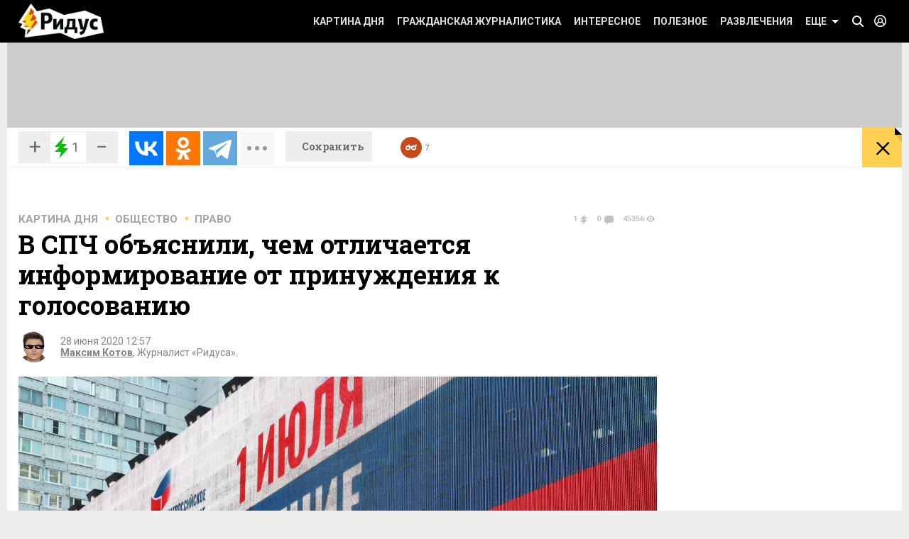

--- FILE ---
content_type: text/html; charset=UTF-8
request_url: https://www.ridus.ru/v-spch-obyasnili-chem-otlichaetsya-informirovanie-ot-prinuzhdeniya-k-golosovaniyu-330731.html
body_size: 18432
content:
<!doctype html>
<html itemscope itemtype="http://schema.org/WebSite" prefix="og: http://ogp.me/ns#" prefix="ya: https://webmaster.yandex.ru/vocabularies/">
   <head>
      <meta charset="utf-8">
      <meta http-equiv="X-UA-Compatible" content="IE=edge,chrome=1" />
      <meta name="viewport" content="width=device-width, user-scalable=1, maximum-scale=1.0">
      <meta name="apple-mobile-web-app-capable" content="yes">
      <meta name="apple-mobile-web-app-status-bar-style" content="black">
      <meta name="format-detection" content="telephone=no">
      	<script>
	
	function addLink() {
  var body_element = document.getElementsByTagName('body')[0];
  var selection = window.getSelection();

  var copytext = selection + "\n\nЧитайте на Ridus.ru: "+ "\n" + document.location.href;
  var newdiv = document.createElement('div');
  newdiv.style.position = 'absolute';
  newdiv.style.left = '-99999px';
  body_element.appendChild(newdiv);
  newdiv.innerText = copytext;
  selection.selectAllChildren(newdiv);
  window.setTimeout(function() {
    body_element.removeChild(newdiv);
  }, 0);
}

document.oncopy = addLink;
	</script>
<meta name="yandex-verification" content="711745dc6cb1d00c" />
      <!-- Картинка для отображения -->
      <title>В СПЧ объяснили, чем отличается информирование от принуждения к голосованию</title>
		<meta property="og:site_name" content="Ридус"/>
		<meta property="og:locale" content="ru_RU"/>
		
		<meta property="og:url" content="https://www.ridus.ru/v-spch-obyasnili-chem-otlichaetsya-informirovanie-ot-prinuzhdeniya-k-golosovaniyu-330731.html"/>
<meta property="og:title" content="В СПЧ объяснили, чем отличается информирование от принуждения к голосованию"/>

<meta property="og:type" content="article"/>

<meta property="og:description" content="Расхожие интерпретации порождают фейки."/>

<meta property="og:image" content="https://www.ridus.ruhttps://img.ridus.ru/images/2020/6/28/1113915/in_article_6b884d9fcc.webp"/>
<meta property="og:image:width" content="1600px"/>
<meta property="og:image:height" content="1020px"/>
 
		
      <!-- Описание страницы -->

      <meta itemprop="description" name="description" content="Расхожие интерпретации порождают фейки." />

        
      
      
      <meta itemprop="inLanguage" content="ru" />
      <meta itemprop="isFamilyFriendly" content="1" />
      <meta itemprop="audience" content="all" />
      <link href="/css/reset.css" rel="stylesheet" type="text/css">
      <link href="/css/jquery-ui.min.css" rel="stylesheet" type="text/css">
      <link href="/css/nice-select.css" rel="stylesheet" type="text/css">
      <link href="/css/swiper.css" rel="stylesheet" type="text/css">
      <link href="/css/switchery.min.css" rel="stylesheet" type="text/css">
      <link href="/css/font-awesome.min.css" rel="stylesheet" type="text/css">
      <link href="/css/main.css" rel="stylesheet" type="text/css">
      <link href="/css/new.css?v9" rel="stylesheet" type="text/css">
      

  

<link rel="preload" href="https://fonts.googleapis.com/css?family=Roboto:100,100italic,300,300italic,400,400italic,500italic,500,700italic,700,900,900italic|Roboto+Slab:700,300&subset=latin,cyrillic&display=swap" as="style" onload="this.onload=null;this.rel='stylesheet'">
<noscript><link rel="stylesheet" href="https://fonts.googleapis.com/css?family=Roboto:100,100italic,300,300italic,400,400italic,500italic,500,700italic,700,900,900italic|Roboto+Slab:700,300&subset=latin,cyrillic&display=swap"></noscript>


      
      <!-- <link href='https://fonts.googleapis.com/css?family=Roboto:100,100italic,300,300italic,400,400italic,500italic,500,700italic,700,900,900italic|Roboto+Slab:400,700,300,100|PT+Sans:400,400italic,700,700italic&subset=latin,cyrillic' rel='stylesheet' type='text/css'> -->
      <script src="/js/jquery-2.1.4.min.js" type="text/javascript"></script>

<script src="/js/jquery.lazy.min.js" type="text/javascript"></script>
<script>
 $(function() {
        $('.lazy').lazy();
    });
</script>

      
      <script src="/js/jquery-ui.min.js" type="text/javascript"></script>
      <script src="/js/jquery.debouncedresize.js" type="text/javascript"></script>
      <script src="/js/swiper.jquery.min.js" type="text/javascript"></script>
      <script src="/js/jquery.cookie.js" type="text/javascript"></script>
      <script src="/js/jquery.hc-sticky.min.js" type="text/javascript"></script>
      <script src="/js/jquery.nice-select.js" type="text/javascript"></script>
      <script src="/js/switchery.min.js" type="text/javascript"></script>
      <script src="/js/jquery.bpopup.min.js" type="text/javascript"></script>
      <script src="/js/jquery.maskedinput.min.js" type="text/javascript"></script>



<link href="/_images/favicon.ico" rel="icon" type="image/vnd.microsoft.icon">
<link href="/_images/favicon.ico" rel="shortcut icon" type="image/vnd.microsoft.icon">

<link rel="apple-touch-icon" sizes="57x57" href="/favicons/57x57.png"/>
<link rel="apple-touch-icon" sizes="60x60" href="/favicons/60x60.png"/>
<link rel="apple-touch-icon" sizes="72x72" href="/favicons/72x72.png"/>
<link rel="apple-touch-icon" sizes="76x76" href="/favicons/76x76.png"/>
<link rel="apple-touch-icon" sizes="114x114" href="/favicons/114x114.png"/>
<link rel="apple-touch-icon" sizes="120x120" href="/favicons/120x120.png"/>
<link rel="apple-touch-icon" sizes="144x144" href="/favicons/144x144.png"/>
<link rel="apple-touch-icon" sizes="152x152" href="/favicons/152x152.png"/>
<link rel="apple-touch-icon" sizes="180x180" href="/favicons/180x180.png"/>
<link rel="icon" type="image/png" href="/favicons/32x32.png" sizes="32x32"/>
<link rel="icon" type="image/png" href="/favicons/192x192.png" sizes="192x192"/>
<link rel="icon" type="image/png" href="/favicons/16x16.png" sizes="16x16"/>      <link rel="manifest" href="/manifest.json"/>
      <link href="/css/home.css" rel="stylesheet" type="text/css">



      <link href="/css/article.css" rel="stylesheet" type="text/css">
      <link href="/css/authors.css" rel="stylesheet" type="text/css">
      <link href="/css/errorpages.css" rel="stylesheet" type="text/css">
      <link href="/css/search.css" rel="stylesheet" type="text/css">
      
      
      <link href="/css/my.css" rel="stylesheet" type="text/css">
      
      <script>window.yaContextCb = window.yaContextCb || []</script>
	<script src="https://yandex.ru/ads/system/context.js" async></script>
	
      
      
<script>
var infinity_category='';
var infinity_publicator='';
var infinity_user='';
var infinity_author='';
var infinity_author_article='';
var infinity_news='';
var infinity_column='';
var infinity_photos='';
var infinity_exclude='330731';
var infinity_tag='';

let is_login=0;
</script>

<script defer src="/js/jquery.form.js" type="text/javascript"></script>

      

<script src="/js/main.js?v26" type="text/javascript"></script>

 
<script async src="https://uniads.net/loader.js" type="text/javascript"></script>

<meta name="robots" content="max-snippet:-1, max-image-preview:large, max-video-preview:-1" />

	<meta property="yandex_recommendations_title" content="В СПЧ объяснили, чем отличается информирование от принуждения к голосованию"/>
	<meta property="yandex_recommendations_image" content="/images/2020/6/28/1113915/preview_6b884d9fcc.webp"/>
	<meta property="yandex_recommendations_category" content="Общество"/>
	
<script type="application/ld+json">
{
  "@context": "http://schema.org",
  "@type": "NewsArticle",
  "name": "В СПЧ объяснили, чем отличается информирование от принуждения к голосованию",
  "headline": "В СПЧ объяснили, чем отличается информирование от принуждения к голосованию",
  "url": "https://www.ridus.ru/v-spch-obyasnili-chem-otlichaetsya-informirovanie-ot-prinuzhdeniya-k-golosovaniyu-330731.html",
  "image": {
  "@type": "ImageObject",
  "representativeOfPage": "true",
  "url": "https://img.ridus.ru/images/2020/6/28/1113915/in_article_6b884d9fcc.webp",
  "height": 1055,
  "width": 659
  },
  "dateCreated": "2020-06-28T12:57:00:00+03:00",
  "datePublished": "2020-06-28T12:57:00:00+03:00",
  "dateModified": "2020-06-28T12:57:00:00+03:00",
  "description": "Расхожие интерпретации порождают фейки.",
   		
  "author": {
  "@type": "Person",
   "name": "Котов Максим",
	"url":"https://www.ridus.ru/users/131939/articles",
	"familyName":"Котов",
	"givenName":"Максим",
	"image":"https://www.ridus.ruhttps://img.ridus.ru/images/avatars/131939/large_50ac313c80.webp"
			
  },
  "publisher": {
  "@type": "Organization",
  "name": "ridus.ru",
  "logo": {
      "@type": "ImageObject",
      "url": "https://www.ridus.ru/img/logo-2x.png",
      "width": 205,
      "height": 79
    }
  },
  "mainEntityOfPage": "https://www.ridus.ru/v-spch-obyasnili-chem-otlichaetsya-informirovanie-ot-prinuzhdeniya-k-golosovaniyu-330731.html"
}
</script>
<link rel="amphtml" href="https://amp.ridus.ru/v-spch-obyasnili-chem-otlichaetsya-informirovanie-ot-prinuzhdeniya-k-golosovaniyu-330731.html">
<link rel="alternate" media="only screen and (max-width: 640px)" href="https://m.ridus.ru/v-spch-obyasnili-chem-otlichaetsya-informirovanie-ot-prinuzhdeniya-k-golosovaniyu-330731.html">


   </head>

   <body class="page_article" itemscope itemtype="http://schema.org/WebPage">

<!-- Yandex.Metrika counter -->
<script type="text/javascript" >
   (function(m,e,t,r,i,k,a){m[i]=m[i]||function(){(m[i].a=m[i].a||[]).push(arguments)};
   m[i].l=1*new Date();
   for (var j = 0; j < document.scripts.length; j++) {if (document.scripts[j].src === r) { return; }}
   k=e.createElement(t),a=e.getElementsByTagName(t)[0],k.async=1,k.src=r,a.parentNode.insertBefore(k,a)})
   (window, document, "script", "https://mc.yandex.ru/metrika/tag.js", "ym");

   ym(24136960, "init", {
        clickmap:true,
        trackLinks:true,
        accurateTrackBounce:true,
        webvisor:true,
        trackHash:true
   });
</script>
<noscript><div><img src="https://mc.yandex.ru/watch/24136960" style="position:absolute; left:-9999px;" alt="" /></div></noscript>
<!-- /Yandex.Metrika counter -->

<!-- Google tag (gtag.js) --> <script async src="https://www.googletagmanager.com/gtag/js?id=G-VREDN475KZ"></script> <script> window.dataLayer = window.dataLayer || []; function gtag(){dataLayer.push(arguments);} gtag('js', new Date()); gtag('config', 'G-VREDN475KZ'); </script>



<!-- Top.Mail.Ru counter -->
<script type="text/javascript">
var _tmr = window._tmr || (window._tmr = []);
_tmr.push({id: "3118535", type: "pageView", start: (new Date()).getTime()});
(function (d, w, id) {
  if (d.getElementById(id)) return;
  var ts = d.createElement("script"); ts.type = "text/javascript"; ts.async = true; ts.id = id;
  ts.src = "https://top-fwz1.mail.ru/js/code.js";
  var f = function () {var s = d.getElementsByTagName("script")[0]; s.parentNode.insertBefore(ts, s);};
  if (w.opera == "[object Opera]") { d.addEventListener("DOMContentLoaded", f, false); } else { f(); }
})(document, window, "tmr-code");
</script>
<noscript><div><img src="https://top-fwz1.mail.ru/counter?id=3118535;js=na" style="position:absolute;left:-9999px;" alt="Top.Mail.Ru" /></div></noscript>
<!-- /Top.Mail.Ru counter -->   
      <!--LiveInternet counter--><script>
new Image().src = "https://counter.yadro.ru/hit?r"+
escape(document.referrer)+((typeof(screen)=="undefined")?"":
";s"+screen.width+"*"+screen.height+"*"+(screen.colorDepth?
screen.colorDepth:screen.pixelDepth))+";u"+escape(document.URL)+
";h"+escape(document.title.substring(0,150))+
";"+Math.random();</script><!--/LiveInternet-->

    
      <header itemscope itemtype="http://schema.org/WPHeader">
         <!-- //// определяем переменные -->  
         <!-- //// извлекаем из параметров урла --> 
         <!-- //// конец --> 
         <div class="headerPanel">
            <div class="wrapper paddings_side clearfix">
               <a href="#" class="mobileMenuButton">
                  <i class="icon_hamburger">
                  <i></i>
                  <i></i>
                  </i>
                  <!--<i class="icon_pointer">&lt;!&ndash; pointer &ndash;&gt;</i>-->
               </a>
               <div class="headerSearch">
                  <div class="headerSearch__form">
                     <form action="/search" method="GET">
                        <input class="search__input" type="text" placeholder="Искать по Ридусу" name="q">
                        <button class="yellowButton" href="" title="">
                           найти
                           <i class="corner">
                              <!-- corner -->
                           </i>
                        </button>
                        <a href="#" class="closeButton">&times;</a>
                     </form>
                  </div>
               </div>
               <a href="/" class="mainLogo" title="На главную">
               <img src="/_images/logo.png" class="x1" width="154" height="60" alt="РИДУС">
               <img src="/_images/logo_2x.png" class="x2" width="154" height="60" alt="РИДУС">
               </a>

 
 <a class="header__loginButton" href="#" title="">&nbsp;</a>
               
          
               
               
               <a class="header__searchButton" href="#">&nbsp;</a>
               <!-- //// определяем переменные -->  
               <!-- //// извлекаем из параметров урла --> 
               <!-- //// конец -->
               <a class="yellowButton hideOn_desktop view_whiteCorner" onclick="open_login2();"  href='javascript:;' title="">
                  предложить новость
                  <i class="corner">
                     <!-- corner -->
                  </i>
               </a>
               

               <menu class="menu">
                  <ul>
                     <li class="menu__item view_mobileOnly">
                        <a class="menu__link view_enter" href="#">Войти</a>
                     </li>
                     <li class="menu__item view_mobileOnly">
                        <a class="menu__link view_search" href="#">Поиск</a>
                     </li>
                      <li class="menu__item">
                        <a class="menu__link" href="/kartina-dnya">Картина дня</a>
                     </li>
                     <li class="menu__item state_current">
                        <a class="menu__link" href="/grazhdanskaya-zhurnalistika">Гражданская журналистика</a>
                     </li>
                     <li class="menu__item">
                        <a class="menu__link" href="/interesnoe">Интересное</a>
                     </li>
                     <li class="menu__item">
                        <a class="menu__link" href="/poleznoe">Полезное</a>
                     </li>
                     <li class="menu__item">
                        <a class="menu__link" href="/razvlecheniya">Развлечения</a>
                     </li>
                     <li class="menu__item view_mobileOnly">
                        <a class="menu__link" href="#">Авторские колонки</a>
                     </li>
                     <li class="menu__item view_mobileOnly">
                        <a class="menu__link" href="#">Сюжеты</a>
                     </li>
                     <li class="menu__item view_mobileOnly">
                        <a class="menu__link" href="#">Тэги</a>
                     </li>
                     <li class="menu__item view_mobileOnly">
                        <a class="menu__link" href="#">Фото репортаж</a>
                     </li>
                     <li class="menu__item">
                        <a class="menu__link view_menuIcon" href="#">
                           Еще
                           <i class="icon">
                              <!-- pointer -->
                           </i>
                        </a>
                     </li>
                  </ul>
                  <div class="subMenu">

<nav class="submenuContent wrapper paddings_side">
                        <ul class="tagList">
                        
                           <li class="tagList__item">
                              <a class="tagList__link" href="/horoscopes">Гороскопы</a>
                           </li>
                        
                           <li class="tagList__item">
                              <a class="tagList__link" href="/avto">Авто</a>
                           </li>
                        
                           <li class="tagList__item">
                              <a class="tagList__link" href="/biznes">Бизнес</a>
                           </li>
                        
                           <li class="tagList__item">
                              <a class="tagList__link" href="/voennoe-delo">Военное дело</a>
                           </li>
                        
                           <li class="tagList__item">
                              <a class="tagList__link" href="/voennye-konflikty">Военные конфликты</a>
                           </li>
                        
                           <li class="tagList__item">
                              <a class="tagList__link" href="/video">Видео</a>
                           </li>
                        
                           <li class="tagList__item">
                              <a class="tagList__link" href="/gorod">Город</a>
                           </li>
                        
                           <li class="tagList__item">
                              <a class="tagList__link" href="/dizayn">Дизайн</a>
                           </li>
                        
                           <li class="tagList__item">
                              <a class="tagList__link" href="/eda">Еда</a>
                           </li>
                        
                           <li class="tagList__item">
                              <a class="tagList__link" href="/zhivotnye">Животные</a>
                           </li>
                        
                           <li class="tagList__item">
                              <a class="tagList__link" href="/zdorovie">Здоровье</a>
                           </li>
                        
                           <li class="tagList__item">
                              <a class="tagList__link" href="/znamenitosti">Знаменитости</a>
                           </li>
                        
                           <li class="tagList__item">
                              <a class="tagList__link" href="/internet">Интернет</a>
                           </li>
                        
                           <li class="tagList__item">
                              <a class="tagList__link" href="/istoriya">История</a>
                           </li>
                        
                           <li class="tagList__item">
                              <a class="tagList__link" href="/kino">Кино</a>
                           </li>
                        
                           <li class="tagList__item">
                              <a class="tagList__link" href="/kosmos">Космос</a>
                           </li>
                        
                           <li class="tagList__item">
                              <a class="tagList__link" href="/kriminal">Криминал</a>
                           </li>
                        
                           <li class="tagList__item">
                              <a class="tagList__link" href="/kompyuternye-igry">Компьютерные игры</a>
                           </li>
                        
                           <li class="tagList__item">
                              <a class="tagList__link" href="/kultura-i-iskusstvo">Культура</a>
                           </li>
                        
                           <li class="tagList__item">
                              <a class="tagList__link" href="/literatura">Литература</a>
                           </li>
                        
                           <li class="tagList__item">
                              <a class="tagList__link" href="/muzridus">Музыка</a>
                           </li>
                        
                           <li class="tagList__item">
                              <a class="tagList__link" href="/nauka-i-tehnika">Наука и техника</a>
                           </li>
                        
                           <li class="tagList__item">
                              <a class="tagList__link" href="/nedvizhimost">Недвижимость</a>
                           </li>
                        
                           <li class="tagList__item">
                              <a class="tagList__link" href="/obrazovanie">Образование</a>
                           </li>
                        
                           <li class="tagList__item">
                              <a class="tagList__link" href="/obshestvo">Общество</a>
                           </li>
                        
                           <li class="tagList__item">
                              <a class="tagList__link" href="/pogoda">Погода</a>
                           </li>
                        
                           <li class="tagList__item">
                              <a class="tagList__link" href="/politika">Политика</a>
                           </li>
                        
                           <li class="tagList__item">
                              <a class="tagList__link" href="/pravo">Право</a>
                           </li>
                        
                           <li class="tagList__item">
                              <a class="tagList__link" href="/proisshestviya">Происшествия</a>
                           </li>
                        
                           <li class="tagList__item">
                              <a class="tagList__link" href="/strany-i-puteshestviya">Путешествия</a>
                           </li>
                        
                           <li class="tagList__item">
                              <a class="tagList__link" href="/rassledovaniya">Расследования</a>
                           </li>
                        
                           <li class="tagList__item">
                              <a class="tagList__link" href="/religiya">Религия</a>
                           </li>
                        
                           <li class="tagList__item">
                              <a class="tagList__link" href="/smi">СМИ</a>
                           </li>
                        
                           <li class="tagList__item">
                              <a class="tagList__link" href="/sovety">Советы</a>
                           </li>
                        
                           <li class="tagList__item">
                              <a class="tagList__link" href="/sport">Спорт</a>
                           </li>
                        
                           <li class="tagList__item">
                              <a class="tagList__link" href="/stil">Стиль</a>
                           </li>
                        
                           <li class="tagList__item">
                              <a class="tagList__link" href="/testi">Тесты</a>
                           </li>
                        
                           <li class="tagList__item">
                              <a class="tagList__link" href="/tehnologii">Технологии</a>
                           </li>
                        
                           <li class="tagList__item">
                              <a class="tagList__link" href="/fotoreportazh">Фоторепортаж</a>
                           </li>
                        
                           <li class="tagList__item">
                              <a class="tagList__link" href="/ekoridus">Экология</a>
                           </li>
                        
                           <li class="tagList__item">
                              <a class="tagList__link" href="/ekonomika">Экономика</a>
                           </li>
                        
                           <li class="tagList__item">
                              <a class="tagList__link" href="/jumor">Юмор</a>
                           </li>
                           

                        </ul>
                        <hr class="taglist-separator" />
                        <div class="tagAdditionalList">
                           <a href="/column/articles" class="tagAdditionalList__link"><span class="tagAdditionalList__icon tagAdditionalList__icon-author"></span>Авторские колонки</a>
                           <a href="/photos" class="tagAdditionalList__link"><span class="tagAdditionalList__icon tagAdditionalList__icon-photo"></span>Фоторепортажи</a>
                           <a href="/news/index" class="tagAdditionalList__link"><span class="tagAdditionalList__icon tagAdditionalList__icon-articles"></span>Бездна</a>
                           
                        </div>
                     </nav>
                     
  
                  </div>
               </menu>
            </div>
 
<div class="popover__wrapper popover-login">
   <div class="wrapper">
      <div class="popoverLogin">
         <div class="popoverLogin__sectionTop">
            <div class="popoverLogin__tip">
               Нет логина? <a href="/register" title="">Зарегистрируйтесь</a>!
            </div>
            <h2 class="popoverLogin__welcome">Добро пожаловать!</h2>
            <div class="comments__login">
               <h6>Войти через социальные сети:</h6>
               <ul class="commentsSocials">
                  <li class="socialNetwork__item">
                     <a class="socialNetwork__link view_iconFacebook" href="#" title="">
                     Facebook
                     </a>
                  </li>
                  <li class="socialNetwork__item">
                     <a class="socialNetwork__link view_iconvKontakte" href="#" title="">
                     vKontakte
                     </a>
                  </li>
                  <li class="socialNetwork__item">
                     <a class="socialNetwork__link view_iconGoogle" href="#" title="">
                     Google+
                     </a>
                  </li>
                  <li class="socialNetwork__item">
                     <a class="socialNetwork__link view_iconTwitter" href="#" title="">
                     Twitter
                     </a>
                  </li>
               </ul>
            </div>
         </div>
         <div class="popoverLogin__sectionBottom clearfix">
            <h6>Войти как пользователь "РИДУС":</h6>
            <div class="popoverLogin__loginForm">
               <form class="form signin" id="signin" action="/ajax/auth" method="POST">
                  <div class="clearfix">
                     <input type="text" name="email" placeholder="Ваш e-mail">
                     <input type="password" name="password" placeholder="Пароль">
                  </div>
                  <div class="clearfix">
                     <label><input type="checkbox" checked>Запомнить меня</label>
                     <span class="popoverLogin__tip">Забыли пароль? <a href="/recovery" title="">Восстановить</a></span>
                     
                                       <br>
При регистрации и входе вы соглашаетесь с условиями <a href="https://www.ridus.ru/pages/polzovatelskoe-soglashenie" target="_blank">использования сайта</a> и <a href="https://www.ridus.ru/pages/privacy" target="_blank">политикой обработки данных</a>
<br>
<br>

                  </div>
                  <div class="popoverLogin__buttons">

                     <button class="yellowButton">
                        Войти в систему
                        <i class="corner">
                           <!-- corner -->
                        </i>
                     </button>
                     <a class="popoverLogin__close" href="" title="">
                     Закрыть
                     </a>
                  </div>
               </form>
            </div>
         </div>
      </div>
   </div>
</div>
          
         </div>
         </div>

        
         <div class="banner_top wrapper">
         
         
 <!--AdFox START-->
<!--NewRidus-->
<!--Площадка: New Ridus / * / *-->
<!--Тип баннера: шапка десктоп-->
<!--Расположение: Шапка-->
<div id="adfox_111823634961047714"></div>
<script>
    window.yaContextCb.push(()=>{
        Ya.adfoxCode.create({
            ownerId: 262633,
            containerId: 'adfox_111823634961047714',
            params: {
                pp: 'baut',
                ps: 'cpht',
                p2: 'gwaa'
            }
        })
    })
</script>
         
         </div>


         
<section class="floatingInfo__wrapper wrapper clearfix">
            <div class="floatingInfo paddings_side wrapper">
               <a href="/" class="mainLogo mainLogo_black mainLogo-slow" title="На главную">
               <img src="/_images/logo-black.png" class="x1" width="100" height="34" alt="РИДУС">
               <img src="/_images/logo-black_2x.png" class="x2" width="100" height="34" alt="РИДУС">
               </a>
               
               
               <div class="articleSocials">
                  <div class="ridusLikes view_sideBorder">
                  
                  
                     <div class="ridusLikesButton">
                     <a id="topRatingPlus" class="ridusLikesButton__link" href="javascript:;" image="https://img.ridus.ru/images/2020/6/28/1113915/in_article_6b884d9fcc.webp" data-id="330731" data-val="1" rel="nofollow">+</a><span id="topRating" class="rate_number_" data-rate-id="">1</span><a id="topRatingMinus" class="ridusLikesButton__link"  href="javascript:;" data-id="" data-val="-1" rel="nofollow">−</a>
                     </div>
                  </div>
               </div>
               
               
                                      

               
               
               <div class="articleSocials view_sideBorder" >
               
               
              
               <div id="topSharing" class="ya-share2 " data-limit="3"  data-size="l" data-services="vkontakte,odnoklassniki,telegram,twitter,whatsapp" data-og="" data-image="" data-description="" data-title="В СПЧ объяснили, чем отличается информирование от принуждения к голосованию" data-url="https://www.ridus.ru/v-spch-obyasnili-chem-otlichaetsya-informirovanie-ot-prinuzhdeniya-k-golosovaniyu-330731.html"></div>
                


               </div>

               <a href="#" class="saveButton">
               <span>Сохранить</span>
               <span class="state_hidderHidden">Сохранено</span>
               </a>

               <span href="#" class="header__readLater-white ">
                  <i class="icon">
                     <!-- icon -->
                  </i>
                  <span class="number">7</span>
                  <div class="readLater__popover">
                  </div>
               </span>
               <a href="javascript:window.history.back();" class="yellowButton view_backButton " title="назад">
                  &times;
                  <i class="corner">
                     <!-- corner -->
                  </i>
               </a>
               <div style="height:25px;top:-7px; position:relative;">
               	<p class="header__title "  id="topTitle">В СПЧ объяснили, чем отличается информирование от принуждения к голосованию</p><br/>
               	
            
               </div>
               
               	<div class="header__loading__wrapper">
                  <div class="header__loading">
                     <div class="header__progress js-article-loading"></div>
                  </div>
               </div>
  
            </div>
         </section>         
         
         
      </header>
      
      <section class="wrapper contentBackground_white paddings_side padding_top clearfix">
<h1 class="categoryFilter__positionContainer clearfix">
          <span class="categoryFilter__widthAdjuster"></span>
</h1>         




         
         <div class="table clearfix ">
<div class="table__mainColumn">
            
<div class="comments-sign-in__content" id="popup-sign-in">
                        <div class="popoverLogin">
                           <div class="popoverLogin__sectionTop">
                              <div class="popoverLogin__tip">
                                 Нет логина? <a href="/register" title="">Зарегистрируйтесь</a>!
                              </div>
                              <h2 class="popoverLogin__welcome">Добро пожаловать!</h2>
                              <div class="comments__login">
                                 <h6>Войти через социальные сети:</h6>
                                 <ul class="commentsSocials">
                                    <li class="socialNetwork__item">
                                       <a class="socialNetwork__link view_iconFacebook" href="#" title="">
                                       Facebook
                                       </a>
                                    </li>
                                    <li class="socialNetwork__item">
                                       <a class="socialNetwork__link view_iconvKontakte" href="#" title="">
                                       vKontakte
                                       </a>
                                    </li>
                                    <li class="socialNetwork__item">
                                       <a class="socialNetwork__link view_iconGoogle" href="#" title="">
                                       Google+
                                       </a>
                                    </li>
                                    <li class="socialNetwork__item">
                                       <a class="socialNetwork__link view_iconTwitter" href="#" title="">
                                       Twitter
                                       </a>
                                    </li>
                                 </ul>
                              </div>
                           </div>
                           <div class="popoverLogin__sectionBottom clearfix">
                              <h6>Войти как пользователь "РИДУС":</h6>
                              <div class="popoverLogin__loginForm">
                                 <form class="form signin" id="signin2" action="/ajax/auth" method="POST">
                                    <div class="clearfix">
                                       <input type="text" placeholder="Ваш e-mail" name="email">
                                       <input type="password" placeholder="Пароль" name="password">
                                    </div>
                                    <div class="clearfix">
                                       <label><input type="checkbox" checked>Запомнить меня</label>
                                       <span class="popoverLogin__tip">Забыли пароль? <a href="#" title="">Восстановить</a></span>
                                    </div>
                                    <div class="popoverLogin__buttons">
                                       <button class="yellowButton" href="" title="">
                                          Войти в систему
                                          <i class="corner">
                                             <!-- corner -->
                                          </i>
                                       </button>
                                       <a class="popoverLogin__close" href="" title="">
                                       Закрыть
                                       </a>
                                    </div>
                                 </form>
                              </div>
                           </div>
                        </div>
                     </div>

<div id="moreContent">

          
               <div class="bread__crumbs">

          
               <ul class="textTabs view_dotBetween view_h5 clearfix">
<li class="textTabs__item"><a href="/kartina-dnya" class="textTabs__link" title="Картина дня">Картина дня</a></li>
    

		
                  <li class="textTabs__item"><a href="/obshestvo" class="textTabs__link" title="">Общество</a></li>
                  <li class="textTabs__item"><a href="/pravo" class="textTabs__link" title="">Право</a></li>
               </ul>
   
                    <div class="countersBlock">

				    			    <span class="countersBlock__item view_count1">
								         1
				                         <i class="icon">
				                         <!-- icon -->
				                         </i>
								    </span>
								    <span class="countersBlock__item view_count2">
								        0
				                         <i class="icon">
				                         <!-- icon -->
				                         </i>
								    </span>
								    <span class="countersBlock__item view_count3">
								        45356
				                         <i class="icon">
				                         <!-- icon -->
				                         </i>
								    </span>
								    
                     </div>
               </div>
               <div class="article">
               
                
                  <div  itemscope itemtype="https://schema.org/NewsArticle" class="article__container"  data-id="330731" data-url="/v-spch-obyasnili-chem-otlichaetsya-informirovanie-ot-prinuzhdeniya-k-golosovaniyu-330731.html" data-title="В СПЧ объяснили, чем отличается информирование от принуждения к голосованию" data-image="/images/2020/6/28/1113915/preview_6b884d9fcc.webp" data-rating="1" data-og="https://img.ridus.ru/images/2020/6/28/1113915/in_article_6b884d9fcc.webp" >

		<link itemprop="mainEntityOfPage" href="https://www.ridus.ru/v-spch-obyasnili-chem-otlichaetsya-informirovanie-ot-prinuzhdeniya-k-golosovaniyu-330731.html" />
		<link itemprop="image" href="https://img.ridus.ru/images/2020/6/28/1113915/in_article_6b884d9fcc.webp">
		<meta itemprop="headline name" content="В СПЧ объяснили, чем отличается информирование от принуждения к голосованию">
		<meta itemprop="alternativeHeadline" content="">
		<meta itemprop="description" content="Расхожие интерпретации порождают фейки.">
		<meta itemprop="url" content="https://www.ridus.ru/v-spch-obyasnili-chem-otlichaetsya-informirovanie-ot-prinuzhdeniya-k-golosovaniyu-330731.html">
   		
		<div itemprop="author" itemscope="" itemtype="https://schema.org/Person">
		
			<meta itemprop="name" content="Максим Котов">
			<meta itemprop="url" content="https://www.ridus.ru/users/131939/articles">
		</div>
		
		
	    <meta itemprop="dateCreated"  datetime="2020-06-28T12:57:00:00+03:00" content="2020-06-28T12:57:00:00+03:00">
	    <meta itemprop="datePublished"  datetime="2020-06-28T12:57:00:00+03:00" content="2020-06-28T12:57:00:00+03:00">
   		<meta itemprop="dateModified" datetime="2020-06-28T12:57:00:00+03:00" content="2020-06-28T12:57:00:00+03:00">
		
                     <h1 class="article__title">
                        <span href="/v-spch-obyasnili-chem-otlichaetsya-informirovanie-ot-prinuzhdeniya-k-golosovaniyu-330731.html" title="В СПЧ объяснили, чем отличается информирование от принуждения к голосованию">В СПЧ объяснили, чем отличается информирование от принуждения к голосованию</span>
                     </h1>
                     
                      
                     <div class="articleInfo__avatarContainer clearfix">
                     
                        <a class="articleInfo__avatar" href="" title="">
                        <img width="44" height="44" src="https://img.ridus.ru/images/avatars/131939/large_50ac313c80.webp" alt=""/>
                        </a>
                        
                        <ul class="articleInfo view_dotBetween">
                           <li>28 июня 2020 12:57</li>
                           <li>
            
              
              <a href="/users/131939/articles" title="">Максим Котов</a>, Журналист «Ридуса».              
              
                           
                           
                           </li>
                        </ul>
                     </div>
                     
                    
                     <div class="bricks__wrapper clearfix">
                        <div class="brick view_articlePhoto no_banner">
                        
                           <span class="articlePhoto__link" title="" itemscope itemprop="image" itemtype="https://schema.org/ImageObject">
                           	<img width="640" height="480" class="article__image" src="https://img.ridus.ru/images/2020/6/28/1113915/in_article_6b884d9fcc.webp"  itemprop="contentUrl">
                           </span>
                           
                         
                                                      <p class="articlePhoto__info">
                              © Сергей Фадеичев/ТАСС
                           </p>
                           
                                                   </div>
                          
                        
                        
                        
                                             </div>
  
                     
             

 
<script>
new Image().src = "https://www.ridus.ru/stat?a=330731&r"+
escape(document.referrer)+((typeof(screen)=="undefined")?"":
";s"+screen.width+"*"+screen.height+"*"+(screen.colorDepth?
screen.colorDepth:screen.pixelDepth))+";u"+escape(document.URL)+
";h"+escape(document.title.substring(0,150))+
";"+Math.random();
</script>
          
                     <div class="text typography"  itemprop="articleBody">


                  
                    
<p>Член Совета при президенте&nbsp;РФ по&nbsp;развитию гражданского общества и&nbsp;правам человека (СПЧ) Александр Брод объяснил, чем отличается информирование от&nbsp;принуждения к&nbsp;голосованию по&nbsp;конституционным поправкам. По&nbsp;словам правозащитника, зачастую эти понятия необъективно трактуются представителями оппозиции и&nbsp;противниками голосования.</p>





<blockquote>В&nbsp;соответствии с&nbsp;законом о&nbsp;поправке участие гражданина в&nbsp;голосовании является свободным и&nbsp;добровольным, никто не&nbsp;может заставить его принять участие в&nbsp;голосовании. В&nbsp;то&nbsp;же время, когда ассоциация «Независимый общественный мониторинг» начинает разбираться по&nbsp;поступавшим сообщениям о&nbsp;принуждении, то&nbsp;выясняется, что речь идет об&nbsp;элементарном информировании сотрудников со&nbsp;стороны работодателя о&nbsp;времени и&nbsp;месте голосования. Это стремление соблюдения прав граждан, попытка не&nbsp;создавать риски&nbsp;&mdash; опять&nbsp;же для безопасности здоровья граждан, <cite>&mdash;&nbsp;цитирует Брода <a href="http://rapsinews.ru/human_rights_protection_news/20200628/305973991.html" target="_blank" target="_blank">РАПСИ</a>.</cite> </blockquote><div class="uniads_184371"></div>



<p>По&nbsp;словам Брода, в&nbsp;некоторых ситуациях необходимо проводить тщательную проверку. К&nbsp;примеру, сотрудников предприятия «Уралтрансмаш» информировали о&nbsp;голосовании по&nbsp;поправкам к&nbsp;Основному закону, однако позже наблюдатели НОМ увидели, что члены УИК фиксируют приходы работников.</p>



<p>«Это, конечно, не&nbsp;входит в&nbsp;их&nbsp;обязанности. Об&nbsp;этом проблемном факте было доведено до&nbsp;региональной Общественной палаты и&nbsp;избирательной комиссии области. За&nbsp;такое нарушение работодатель может понести уголовную или административную ответственность»,&nbsp;&mdash; отметил правозащитник.</p>



<p>Член СПЧ подчеркнул, что тема принуждения к&nbsp;голосованию становится основой для фейков. В&nbsp;качестве примера Брод привел карту движения «Голос», на&nbsp;которой было зафиксировано давление на&nbsp;сотрудников со&nbsp;стороны предпринимателя из&nbsp;Магадана. Однако в&nbsp;ходе проверки выяснилось, что этой компании уже пять лет не&nbsp;существует.</p>



<blockquote>Также, например, в&nbsp;Воронеже якобы врачей клинической больницы скорой помощи подверглись принуждению. Но&nbsp;проверка не&nbsp;подтвердила этого, там просто было желание распределить время голосующих, чтобы они не&nbsp;покинули рабочее место одновременно, <cite>&mdash;&nbsp;сказал Брод.</cite></blockquote>



<p>Правозащитник заверил, что НОМ перепроверяет любую информацию на&nbsp;данную тему, пытаясь понять нарушение законодательства это, информирование или рвение чиновников показать хорошую явку. </p>



<p>Напомним, официально общероссийское голосование по&nbsp;поправкам к&nbsp;Конституции состоится 1&nbsp;июля текущего года, но&nbsp;проголосовать можно не&nbsp;только в&nbsp;этот основной день, но и&nbsp;в&nbsp;течение шести дней до&nbsp;того. Для жителей Москвы и&nbsp;Нижегородской области <a href="https://www.ridus.ru/news/329906" target="_blank" target="_blank">предусмотрено электронное голосование</a>, о&nbsp;котором «Ридус» подробно рассказывал ранее.</p>



       
<ul class="headerSocials" style="background:#f0f0f0; padding:20px">
  <li class="headerSocials__item view_telegram">
     <a class="headerSocials__link"  target="_blank" href="https://t.me/+5gT-JdMEmmA1YmVi" title="Телеграм" onclick="ym(24136960,'reachGoal','click_article_tg'); return true;">
        <!-- <span class="headerSocials__badge"> -->
        <span class="headerSocials__icon"></span><span class="headerSocials__counter">Телеграм</span>
        <!-- </span> -->
     </a>
  </li>
  <li class="headerSocials__item view_dzen">
     <a class="headerSocials__link" target="_blank" href="https://dzen.ru/ridus.ru?favid=254061078" title="Дзен" onclick="ym(24136960,'reachGoal','click_article_dzen');return true;">
        <!-- <span class="headerSocials__badge"> -->
        <span class="headerSocials__icon"></span><span class="headerSocials__counter">Дзен</span>
        <!-- </span> -->
     </a>
  </li>
  <li style=" display: inline-block; max-width:65%" class="">
  <strong>Подписывайтесь на наши каналы</strong>
      и первыми узнавайте о главных новостях и важнейших событиях дня.
  </li>
</ul>
<br />

           


                   
                        
                
                     </div>
                  </div>
                  



                  <div class="articleSocials__wrapper clearfix">
                     <div class="ridusLikes view_sideBorder">
                        <p class="hint">
                           Нам важно ваше мнение!
                        </p>
                        <div class="ridusLikesButton">
          
                           <a class="ridusLikesButton__link" href="javascript:;" data-id="330731" data-val="1" rel="nofollow">+</a><span class="rate_number_330731" data-rate-id="330731">1</span><a class="ridusLikesButton__link"  href="javascript:;" data-id="330731" data-val="-1" rel="nofollow">−</a>
                        </div>
                     </div>
                     <div class="articleSocials">
                      <p class="hint">&nbsp; </p>
                        

			            <div class="" id="y_330731">
			              <div class="ya-share2" data-limit="3" data-services="vkontakte,odnoklassniki,telegram,twitter,whatsapp" data-size="l" data-image="/images/2020/6/28/1113915/preview_6b884d9fcc.webp" data-description="" data-title="В СПЧ объяснили, чем отличается информирование от принуждения к голосованию" data-url="https://www.ridus.ru/v-spch-obyasnili-chem-otlichaetsya-informirovanie-ot-prinuzhdeniya-k-golosovaniyu-330731.html"></div>
			            </div>

                     </div>
                  </div>
                  
                  <div class="clearfix">
&nbsp;&nbsp;&nbsp;                  
     

                     

                     

                     

                     

                     
                  </div>
                  <!-- //// определяем переменные -->  
                  <!-- //// извлекаем из параметров урла --> 
                  <!-- //// конец --> 
                  <div class="comments" style="display:block;">
                     <h2>
                        Комментарии (<span id="">0</span>)
                        <a class="comments__expandButton" onclick="$('.comments-form').show()" href="javascript:;" title=""></a>
                     </h2>
                                          <p></p>
<div class="comments__comment-wrapper comments-flex">
      <div class="comments-form" id="comments-form" style="display:none;">
      <form method="post" class="new_comment" data-remote="false"  action="/ajax/newcomment" accept-charset="UTF-8" style="width: 100%;">
         <input type="hidden" value="330731" name="publication_id" class="article_id">
         <input type="hidden" value="0" name="level">
         <div style="margin:0;padding:0;display:inline"><input type="hidden" value="✓" name="utf8"></div>
         <input type="hidden" name="parent_id" class="parent_id" value="0"> 
         <textarea name="full_text" cols="30" rows="10" class="comments__textarea"></textarea>
         
         <div class="comments__checkbox" style="display:block"><input type="checkbox" name="cc"><label for="edition">От редакции</label></div>


         <button class="comments__comment-button" onclick="open_login2(); return false;">Комментировать</button> 
      </form>
   </div>
</div>
                     <div class="commentsContent state_open">
                        <!-- //// определяем переменные -->  
                        <!-- //// извлекаем из параметров урла --> 
                        <!-- //// конец --> 
                        <div class="comments__comment-wrapper comments__comment-first">
                        </div>
                        <ul class="comments__list" id="comments_list_330731">


                                                   </ul>
                        
                     </div>
                  </div>
               </div>
             
             
             </div>





<script>
$(function() {
    $(document).ready(function() {
		update_comment_forms(0);
		update_answer_forms();
	});
});


//Ya.adfoxCode.reload(null, {onlyIfWasVisible: true});
set_viewport();
//alert(1);
$(".hcSticky__sticky").height(0).hide();
var height = $(".hcSticky__scrollable").parent().parent().height() - $(".hcSticky__scrollable").height();
$(".hcSticky__sticky").height(height).show();

$(document).ready(function() {
    $(".hider").on('click', function () {

        var what = $(this).attr("data-id");

  //      $("#"+what).slideToggle(150).toggleClass("state_hidderHidden");
//        $(this).find("span").toggleClass("state_hidderHidden");

        $("#"+what).show(300);
        $(this).find("span").hide();
        return false;
    });


});


         $(".ridusLikesButton__link").on('click', function () {
            
            
            let idd=$(this).data("id");
            
        	$.ajax({ type: "GET",
				url: '/ajax/vote?id='+$(this).data("id")+'&val='+$(this).data("val"),
				async: false,
				success : function(data)
				{
					if(data)
{
					$("span[data-rate-id="+idd+"]").html(data);
$("#topRating").html(data);
//alert(data);
}
						
				}
			});

			
            return false;
        });
        
        
</script>
            
</div>

<div class="table__sideColumn hideOn_768" id="stik1" style="display:none;">

               <div class="hcSticky__scrollable" style="width:290px;">
               
                  

                  
                     <h4 class="brick__header">
                        главное за сегодня
                     </h4>
                     <ul class="todayMainNewsList">
                     
                        <li style="margin:0 0 10px 0" class="todayMainNewsList__item  ">
                           <a class="todayMainNewsList__link"  href="/minoborony-rf-sily-pvo-unichtozhili-24-drona-vsu-na-regionami-rossii-771804.html" title="Силы ПВО ликвидировали 24 украинских дрона над регионами России">Силы ПВО ликвидировали 24 украинских дрона над регионами России
                           </a>
								    
                              <a href="#" class="countersBlock__item readLater">
                                 <i class="icon">
                                    <!-- icon -->
                                 </i>
                              </a>
                        </li>
                     
                        <li style="margin:0 0 10px 0" class="todayMainNewsList__item  ">
                           <a class="todayMainNewsList__link"  href="/vosem-chelovek-postradali-pri-vzryve-gazovogo-ballona-v-kafe-na-stavropole-771780.html" title="На Ставрополье из-за взрыва газа в кафе пострадали восемь человек">На Ставрополье из-за взрыва газа в кафе пострадали восемь человек
                           </a>
								    
                              <a href="#" class="countersBlock__item readLater">
                                 <i class="icon">
                                    <!-- icon -->
                                 </i>
                              </a>
                        </li>
                     
                        <li style="margin:0 0 10px 0" class="todayMainNewsList__item  ">
                           <a class="todayMainNewsList__link"  href="/fsb-v-habarovskom-krae-presekla-terakty-protiv-predstavitelej-vlasti-771720.html" title="ФСБ пресекла подготовку терактов в Хабаровском крае и КБР">ФСБ пресекла подготовку терактов в Хабаровском крае и КБР
                           </a>
								    
                              <a href="#" class="countersBlock__item readLater">
                                 <i class="icon">
                                    <!-- icon -->
                                 </i>
                              </a>
                        </li>
          

                     </ul>
                     
                  
                     
                 
                  
             </div>
             
               <div class="hcSticky__sticky">
                  <div class="sticked">
                     
                    
                     <div class="stickedSlide">
 <span id="scrolllabel"></span>
                       <iframe style="padding:0px; margin:0px;" id="yandexfox" src="https://ridlife.ru/discover?type=2" width="300" height="600"></iframe>


 <span id="scrolllabel2"></span>                     
                     </div>
                     
                  </div>
               </div>
             
              
</div>          </div>
         
         
      </section>

      
      <div id="content-load-block" style="height:1px"></div>
      
      
      
		<footer itemscope itemtype="http://schema.org/WPFooter">
         <section class="footerLinks">
            <div class="wrapper paddings_side clearfix">
               <div class="footerLeftInfo">
<ul class="tagList">
                        
                           <li class="tagList__item">
                              <a class="tagList__link" href="/horoscopes">Гороскопы</a>
                           </li>
                        
                           <li class="tagList__item">
                              <a class="tagList__link" href="/avto">Авто</a>
                           </li>
                        
                           <li class="tagList__item">
                              <a class="tagList__link" href="/biznes">Бизнес</a>
                           </li>
                        
                           <li class="tagList__item">
                              <a class="tagList__link" href="/voennoe-delo">Военное дело</a>
                           </li>
                        
                           <li class="tagList__item">
                              <a class="tagList__link" href="/voennye-konflikty">Военные конфликты</a>
                           </li>
                        
                           <li class="tagList__item">
                              <a class="tagList__link" href="/video">Видео</a>
                           </li>
                        
                           <li class="tagList__item">
                              <a class="tagList__link" href="/gorod">Город</a>
                           </li>
                        
                           <li class="tagList__item">
                              <a class="tagList__link" href="/dizayn">Дизайн</a>
                           </li>
                        
                           <li class="tagList__item">
                              <a class="tagList__link" href="/eda">Еда</a>
                           </li>
                        
                           <li class="tagList__item">
                              <a class="tagList__link" href="/zhivotnye">Животные</a>
                           </li>
                        
                           <li class="tagList__item">
                              <a class="tagList__link" href="/zdorovie">Здоровье</a>
                           </li>
                        
                           <li class="tagList__item">
                              <a class="tagList__link" href="/znamenitosti">Знаменитости</a>
                           </li>
                        
                           <li class="tagList__item">
                              <a class="tagList__link" href="/internet">Интернет</a>
                           </li>
                        
                           <li class="tagList__item">
                              <a class="tagList__link" href="/istoriya">История</a>
                           </li>
                        
                           <li class="tagList__item">
                              <a class="tagList__link" href="/kino">Кино</a>
                           </li>
                        
                           <li class="tagList__item">
                              <a class="tagList__link" href="/kosmos">Космос</a>
                           </li>
                        
                           <li class="tagList__item">
                              <a class="tagList__link" href="/kriminal">Криминал</a>
                           </li>
                        
                           <li class="tagList__item">
                              <a class="tagList__link" href="/kompyuternye-igry">Компьютерные игры</a>
                           </li>
                        
                           <li class="tagList__item">
                              <a class="tagList__link" href="/kultura-i-iskusstvo">Культура</a>
                           </li>
                        
                           <li class="tagList__item">
                              <a class="tagList__link" href="/literatura">Литература</a>
                           </li>
                        
                           <li class="tagList__item">
                              <a class="tagList__link" href="/muzridus">Музыка</a>
                           </li>
                        
                           <li class="tagList__item">
                              <a class="tagList__link" href="/nauka-i-tehnika">Наука и техника</a>
                           </li>
                        
                           <li class="tagList__item">
                              <a class="tagList__link" href="/nedvizhimost">Недвижимость</a>
                           </li>
                        
                           <li class="tagList__item">
                              <a class="tagList__link" href="/obrazovanie">Образование</a>
                           </li>
                        
                           <li class="tagList__item">
                              <a class="tagList__link" href="/obshestvo">Общество</a>
                           </li>
                        
                           <li class="tagList__item">
                              <a class="tagList__link" href="/pogoda">Погода</a>
                           </li>
                        
                           <li class="tagList__item">
                              <a class="tagList__link" href="/politika">Политика</a>
                           </li>
                        
                           <li class="tagList__item">
                              <a class="tagList__link" href="/pravo">Право</a>
                           </li>
                        
                           <li class="tagList__item">
                              <a class="tagList__link" href="/proisshestviya">Происшествия</a>
                           </li>
                        
                           <li class="tagList__item">
                              <a class="tagList__link" href="/strany-i-puteshestviya">Путешествия</a>
                           </li>
                        
                           <li class="tagList__item">
                              <a class="tagList__link" href="/rassledovaniya">Расследования</a>
                           </li>
                        
                           <li class="tagList__item">
                              <a class="tagList__link" href="/religiya">Религия</a>
                           </li>
                        
                           <li class="tagList__item">
                              <a class="tagList__link" href="/smi">СМИ</a>
                           </li>
                        
                           <li class="tagList__item">
                              <a class="tagList__link" href="/sovety">Советы</a>
                           </li>
                        
                           <li class="tagList__item">
                              <a class="tagList__link" href="/sport">Спорт</a>
                           </li>
                        
                           <li class="tagList__item">
                              <a class="tagList__link" href="/stil">Стиль</a>
                           </li>
                        
                           <li class="tagList__item">
                              <a class="tagList__link" href="/testi">Тесты</a>
                           </li>
                        
                           <li class="tagList__item">
                              <a class="tagList__link" href="/tehnologii">Технологии</a>
                           </li>
                        
                           <li class="tagList__item">
                              <a class="tagList__link" href="/fotoreportazh">Фоторепортаж</a>
                           </li>
                        
                           <li class="tagList__item">
                              <a class="tagList__link" href="/ekoridus">Экология</a>
                           </li>
                        
                           <li class="tagList__item">
                              <a class="tagList__link" href="/ekonomika">Экономика</a>
                           </li>
                        
                           <li class="tagList__item">
                              <a class="tagList__link" href="/jumor">Юмор</a>
                           </li>
          
 </ul>                  <hr class="taglist-separator taglist-separator--footer" />
                  <div class="directionList">
                     <a href="/kartina-dnya" class="directionList__link">Картина дня</a>
                     <a href="/grazhdanskaya-zhurnalistika" class="directionList__link">Гражданская журналистика</a>
                     <a href="/interesnoe" class="directionList__link">Интересное</a>
                     <a href="/poleznoe" class="directionList__link">Полезное</a>
                     <a href="/razvlecheniya" class="directionList__link">Развлечения</a>
                  </div>
                  <div class="tagAdditionalList">
             			 <a href="/column/articles" class="tagAdditionalList__link"><span class="tagAdditionalList__icon tagAdditionalList__icon-author"></span>Авторские колонки</a>
                           <a href="/photos" class="tagAdditionalList__link"><span class="tagAdditionalList__icon tagAdditionalList__icon-photo"></span>Фоторепортажи</a>
                           <a href="/news/index" class="tagAdditionalList__link"><span class="tagAdditionalList__icon tagAdditionalList__icon-articles"></span>Бездна</a>
                  </div>
               </div>
               <div class="footerInfo">
           <ul class="footerSocials">
            <li class="socialNetwork__item">
              <a class="socialNetwork__link view_iconvKontakte" href="//vk.com/public29992264" target="_blank" title="">vKontakte</a>
            </li>
          
            <li class="socialNetwork__item">
              <a class="socialNetwork__link view_iconTwitter" href="//twitter.com/RidusNews" target="_blank" title="">Twitter</a>
            </li>
            <li class="socialNetwork__item">
              <a class="socialNetwork__link view_iconOkRu" href="//ok.ru/ridusnews/" target="_blank" title="">Ok.ru</a>
            </li>
            <li class="socialNetwork__item">
              <a class="socialNetwork__link view_iconRSS" href="//www.ridus.ru/rss/news" target="_blank" title="">RSS</a>
            </li>
          </ul>
                  <hr class="footerInfo__separator" />
                  <div class="footerActions">
                     <div class="footerSubscribe">
                        <p>Ежедневная рассылка лучших новостей</p>
                        <form>
                           <div class="footerSubscribe__form">
                              <input class="footerSubscribe__input" type="text" placeholder="Введите e-mail" />
                              <a class="yellowButton" href="" title="">
                                 подписаться
                                 <i class="corner">
                                    <!-- corner -->
                                 </i>
                              </a>
                              <!--button class="footerSubscribe__button" type="submit">подписаться</button-->
                           </div>
                        </form>
                     </div>
                     <hr class="footerInfo__separator footerInfo__separator-desktop" />
                     <div class="footer__mobile clearfix">
                        <div class="footer__mobile__text">
                           <p>Попробуйте мобильные приложения Ридуса:</p>
                        </div>
                        <div class="footer__mobile__links">
                           <a href="#"><img class="footer__appStore" src="/_images/app-store.svg"></a>
                           <a href="#"><img class="footer__googlePlay" src="/_images/google-play.png"></a>
                        </div>
                     </div>
                  </div>
                  <hr class="footerInfo__separator footerInfo__separator-tablet" />
                  <ul class="footerFaq">
                     <li class="footerFaq__item">
                        <a href="/faq--tehnologiya-razmesheniya-polzovatelskih-materialov-na-riduse-153564.html" class="footerFaq__link" title="">FAQ: технология размещения пользовательских материалов на "Ридусе"</a>
                     </li>
                     <li class="footerFaq__item">
                        <a href="/novyj-dizajn-ridusa--rukovodstvo-polzovatelya-i-navigaciya-po-sajtu-272930.html" class="footerFaq__link" title="">Новый дизайн «Ридуса»: руководство пользователя и навигация по сайту</a>
                     </li>
                     <li class="footerFaq__item">
                        <a href="/pages/polzovatelskoe-soglashenie" class="footerFaq__link" title="">Пользовательское соглашение</a>
                     </li>
                     <li class="footerFaq__item">
                        <a href="https://www.ridus.ru/pages/privacy" class="footerFaq__link" title="">Политика обработки персональных данных</a>
                     </li>


                     <li class="footerFaq__item">
                        <a href="https://www.ridus.ru/pages/privacypolitic" class="footerFaq__link" title="">Политика конфиденциальности</a>
                     </li>


                     <li class="footerFaq__item">
                        <a href="https://www.ridus.ru/pages/soglasie" class="footerFaq__link" title="">Согласие на обработку персональных данных</a>
                     </li>
                     
                     <li class="footerFaq__item">
                        <a href="/pages/ads" class="footerFaq__link" title="">Реклама на сайте</a>
                     </li>
                     <li class="footerFaq__item">
                        <a href="/pages/vyhodnye-dannye" class="footerFaq__link" title="">Об издании</a>
                     </li>                     
                     <li class="footerFaq__item">
                        <a href="https://vestikamaza.ru/" class="footerFaq__link" title="">Вести Камаза</a>
                     </li>
                  </ul>
               </div>
            </div>
         </section>
         <section class="footerCopy">
            <div class="wrapper paddings_side">
               <div class="footerCopy__container view_ageRestrictionSign">
                  <h6 class="footerCopy__header">&copy; 2011-2026 Ридус. Интернет-газета «Ридус».</h6>
                  <p class="footerCopy__text">Использование материалов Ридус разрешено только с предварительного согласия правообладателей. Все права на картинки и тексты принадлежат их авторам. Сайт может содержать материалы, не предназначенные для лиц младше 21 года.</p>
               </div>
            </div>
         </section>
      </footer> 
      <script src="/js/query-throttle-debounce-plugin.js" type="text/javascript"></script>
      <script src="/js/js.js?v7" type="text/javascript"></script>
      <script type="text/javascript" src="//yastatic.net/es5-shims/0.0.2/es5-shims.min.js" charset="utf-8"></script>
      <script type="text/javascript" src="//yastatic.net/share2/share.js" charset="utf-8"></script>
      
      <script>
         // function init() {
         // 	var imgDefer = document.getElementsByTagName('img');
         // 	for (var i=0; i<imgDefer.length; i++) {
         // 		if(imgDefer[i].getAttribute('data-src')) {
         // 		imgDefer[i].setAttribute('src',imgDefer[i].getAttribute('data-src'));
         // 		}
         // 	}
         // }
         function init() {
         	var imgDefer = document.querySelectorAll('[data-src]');
         	var style = "background-image: url({url})";
         	for (var i = 0; i < imgDefer.length; i++) {
         		imgDefer[i].setAttribute('style', style.replace("{url}", imgDefer[i].getAttribute('data-src')));
         	}
         }
         window.onload = init;
      </script>
      
     
      <div class="translation-big__container" style="display:none;">
         <i class="fa fa-times translation-big__container__close" aria-hidden="true"></i>
         <div class="translation-big__wrapper__container">
         </div>
      </div>
      <div class="translation__overlay" style="display: none;"></div>
      
     <script defer src="/firebase.js"></script>
<script defer src="/app_void.js"></script>
     
   
      <noscript><img src="https://mc.yandex.ru/watch/24136960?ut=noindex" style="" alt="" /></noscript>
      
   </body>
</html>